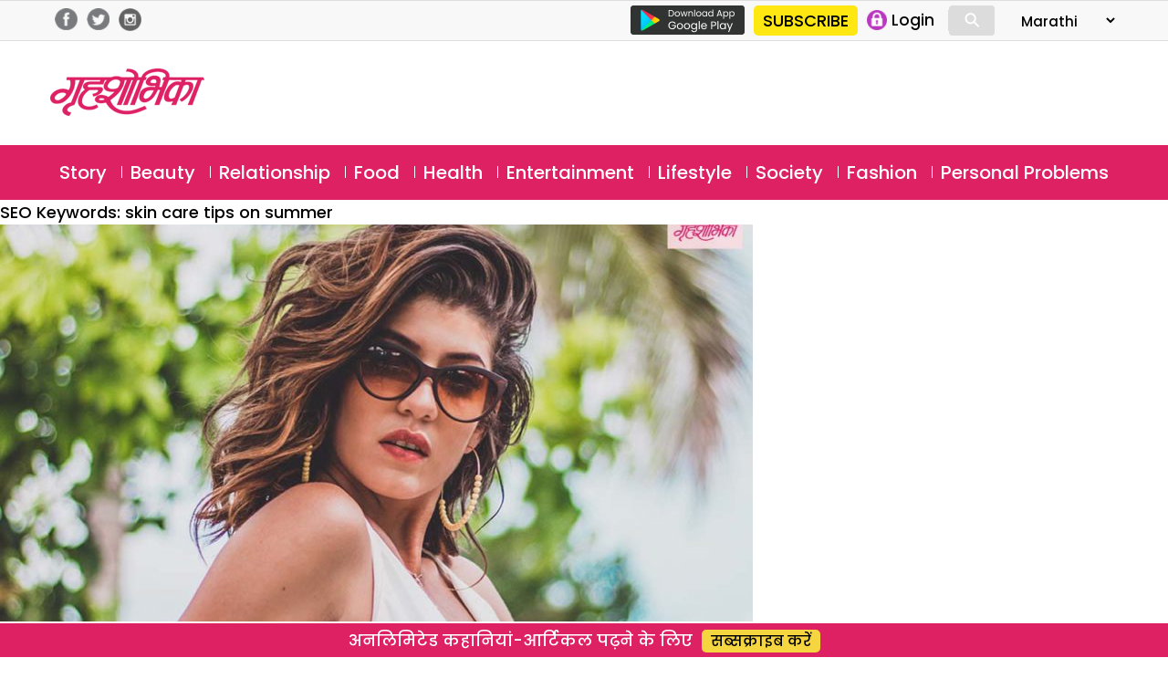

--- FILE ---
content_type: text/html; charset=UTF-8
request_url: https://marathi.grihshobha.in/?taxonomy=seo_keywords&term=skin-care-tips-on-summer
body_size: 18277
content:
<!DOCTYPE html>
<html lang="en-US" class="no-js">
<head>
	<meta charset="UTF-8">
	<meta name="viewport" content="width=device-width">
	<link rel="profile" href="https://gmpg.org/xfn/11">
	<link rel="pingback" href="https://marathi.grihshobha.in/xmlrpc.php">
	<!--[if lt IE 9]>
	<script src="https://marathi.grihshobha.in/wp-content/themes/delhipress/js/html5.js?ver=3.7.0"></script>
	<![endif]-->

<meta property="fb:app_id" content="455310742080180"/>
<meta property="fb:pages" content="289372321113360"/>      
       
<script>(function(html){html.className=html.className.replace(/\bno-js\b/,'js')})(document.documentElement);</script>
<meta name='robots' content='index, follow, max-image-preview:large, max-snippet:-1, max-video-preview:-1'/>

	<!-- This site is optimized with the Yoast SEO plugin v21.5 - https://yoast.com/wordpress/plugins/seo/ -->
	<title>skin care tips on summer Archives - Grihshobha</title>
	<link rel="canonical" href="https://marathi.grihshobha.in/?taxonomy=seo_keywords&term=skin-care-tips-on-summer"/>
	<meta property="og:locale" content="en_US"/>
	<meta property="og:type" content="article"/>
	<meta property="og:title" content="skin care tips on summer Archives - Grihshobha"/>
	<meta property="og:url" content="https://marathi.grihshobha.in/?taxonomy=seo_keywords&amp;term=skin-care-tips-on-summer"/>
	<meta property="og:site_name" content="Grihshobha"/>
	<meta name="twitter:card" content="summary_large_image"/>
	<script type="application/ld+json" class="yoast-schema-graph">{"@context":"https://schema.org","@graph":[{"@type":"CollectionPage","@id":"https://marathi.grihshobha.in/?taxonomy=seo_keywords&term=skin-care-tips-on-summer","url":"https://marathi.grihshobha.in/?taxonomy=seo_keywords&term=skin-care-tips-on-summer","name":"skin care tips on summer Archives - Grihshobha","isPartOf":{"@id":"https://marathi.grihshobha.in/#website"},"primaryImageOfPage":{"@id":"https://marathi.grihshobha.in/?taxonomy=seo_keywords&term=skin-care-tips-on-summer#primaryimage"},"image":{"@id":"https://marathi.grihshobha.in/?taxonomy=seo_keywords&term=skin-care-tips-on-summer#primaryimage"},"thumbnailUrl":"https://marathi.grihshobha.in/wp-content/uploads/2023/03/skin-care-summer.jpg","breadcrumb":{"@id":"https://marathi.grihshobha.in/?taxonomy=seo_keywords&term=skin-care-tips-on-summer#breadcrumb"},"inLanguage":"en-US"},{"@type":"ImageObject","inLanguage":"en-US","@id":"https://marathi.grihshobha.in/?taxonomy=seo_keywords&term=skin-care-tips-on-summer#primaryimage","url":"https://marathi.grihshobha.in/wp-content/uploads/2023/03/skin-care-summer.jpg","contentUrl":"https://marathi.grihshobha.in/wp-content/uploads/2023/03/skin-care-summer.jpg","width":1024,"height":680,"caption":"grihshobhika-beauty-article"},{"@type":"BreadcrumbList","@id":"https://marathi.grihshobha.in/?taxonomy=seo_keywords&term=skin-care-tips-on-summer#breadcrumb","itemListElement":[{"@type":"ListItem","position":1,"name":"Home","item":"https://marathi.grihshobha.in/"},{"@type":"ListItem","position":2,"name":"skin care tips on summer"}]},{"@type":"WebSite","@id":"https://marathi.grihshobha.in/#website","url":"https://marathi.grihshobha.in/","name":"Grihshobha","description":"","potentialAction":[{"@type":"SearchAction","target":{"@type":"EntryPoint","urlTemplate":"https://marathi.grihshobha.in/?s={search_term_string}"},"query-input":"required name=search_term_string"}],"inLanguage":"en-US"}]}</script>
	<!-- / Yoast SEO plugin. -->


<link rel='dns-prefetch' href='//fonts.googleapis.com'/>
<link href='https://fonts.gstatic.com' crossorigin rel='preconnect'/>
<link rel="alternate" type="application/rss+xml" title="Grihshobha &raquo; Feed" href="https://marathi.grihshobha.in/feed"/>
<link rel="alternate" type="application/rss+xml" title="Grihshobha &raquo; Comments Feed" href="https://marathi.grihshobha.in/comments/feed"/>
<link rel="alternate" type="application/rss+xml" title="Grihshobha &raquo; skin care tips on summer SEO Keywords Feed" href="https://marathi.grihshobha.in/?taxonomy=seo_keywords&#038;term=skin-care-tips-on-summer/feed"/>
<script>window._wpemojiSettings={"baseUrl":"https:\/\/s.w.org\/images\/core\/emoji\/14.0.0\/72x72\/","ext":".png","svgUrl":"https:\/\/s.w.org\/images\/core\/emoji\/14.0.0\/svg\/","svgExt":".svg","source":{"concatemoji":"https:\/\/marathi.grihshobha.in\/wp-includes\/js\/wp-emoji-release.min.js?ver=6.4.7"}};!function(i,n){var o,s,e;function c(e){try{var t={supportTests:e,timestamp:(new Date).valueOf()};sessionStorage.setItem(o,JSON.stringify(t))}catch(e){}}function p(e,t,n){e.clearRect(0,0,e.canvas.width,e.canvas.height),e.fillText(t,0,0);var t=new Uint32Array(e.getImageData(0,0,e.canvas.width,e.canvas.height).data),r=(e.clearRect(0,0,e.canvas.width,e.canvas.height),e.fillText(n,0,0),new Uint32Array(e.getImageData(0,0,e.canvas.width,e.canvas.height).data));return t.every(function(e,t){return e===r[t]})}function u(e,t,n){switch(t){case"flag":return n(e,"\ud83c\udff3\ufe0f\u200d\u26a7\ufe0f","\ud83c\udff3\ufe0f\u200b\u26a7\ufe0f")?!1:!n(e,"\ud83c\uddfa\ud83c\uddf3","\ud83c\uddfa\u200b\ud83c\uddf3")&&!n(e,"\ud83c\udff4\udb40\udc67\udb40\udc62\udb40\udc65\udb40\udc6e\udb40\udc67\udb40\udc7f","\ud83c\udff4\u200b\udb40\udc67\u200b\udb40\udc62\u200b\udb40\udc65\u200b\udb40\udc6e\u200b\udb40\udc67\u200b\udb40\udc7f");case"emoji":return!n(e,"\ud83e\udef1\ud83c\udffb\u200d\ud83e\udef2\ud83c\udfff","\ud83e\udef1\ud83c\udffb\u200b\ud83e\udef2\ud83c\udfff")}return!1}function f(e,t,n){var r="undefined"!=typeof WorkerGlobalScope&&self instanceof WorkerGlobalScope?new OffscreenCanvas(300,150):i.createElement("canvas"),a=r.getContext("2d",{willReadFrequently:!0}),o=(a.textBaseline="top",a.font="600 32px Arial",{});return e.forEach(function(e){o[e]=t(a,e,n)}),o}function t(e){var t=i.createElement("script");t.src=e,t.defer=!0,i.head.appendChild(t)}"undefined"!=typeof Promise&&(o="wpEmojiSettingsSupports",s=["flag","emoji"],n.supports={everything:!0,everythingExceptFlag:!0},e=new Promise(function(e){i.addEventListener("DOMContentLoaded",e,{once:!0})}),new Promise(function(t){var n=function(){try{var e=JSON.parse(sessionStorage.getItem(o));if("object"==typeof e&&"number"==typeof e.timestamp&&(new Date).valueOf()<e.timestamp+604800&&"object"==typeof e.supportTests)return e.supportTests}catch(e){}return null}();if(!n){if("undefined"!=typeof Worker&&"undefined"!=typeof OffscreenCanvas&&"undefined"!=typeof URL&&URL.createObjectURL&&"undefined"!=typeof Blob)try{var e="postMessage("+f.toString()+"("+[JSON.stringify(s),u.toString(),p.toString()].join(",")+"));",r=new Blob([e],{type:"text/javascript"}),a=new Worker(URL.createObjectURL(r),{name:"wpTestEmojiSupports"});return void(a.onmessage=function(e){c(n=e.data),a.terminate(),t(n)})}catch(e){}c(n=f(s,u,p))}t(n)}).then(function(e){for(var t in e)n.supports[t]=e[t],n.supports.everything=n.supports.everything&&n.supports[t],"flag"!==t&&(n.supports.everythingExceptFlag=n.supports.everythingExceptFlag&&n.supports[t]);n.supports.everythingExceptFlag=n.supports.everythingExceptFlag&&!n.supports.flag,n.DOMReady=!1,n.readyCallback=function(){n.DOMReady=!0}}).then(function(){return e}).then(function(){var e;n.supports.everything||(n.readyCallback(),(e=n.source||{}).concatemoji?t(e.concatemoji):e.wpemoji&&e.twemoji&&(t(e.twemoji),t(e.wpemoji)))}))}((window,document),window._wpemojiSettings);</script>
<link rel='stylesheet' id='fcm_style-css' href='https://marathi.grihshobha.in/wp-content/plugins/press-meta-box-notification/assets/css/style.css?ver=1.0.0' media='all'/>
<style id='wp-emoji-styles-inline-css'>img.wp-smiley,img.emoji{display:inline!important;border:none!important;box-shadow:none!important;height:1em!important;width:1em!important;margin:0 .07em!important;vertical-align:-.1em!important;background:none!important;padding:0!important}</style>
<link rel='stylesheet' id='wp-block-library-css' href='https://marathi.grihshobha.in/wp-includes/css/dist/block-library/style.min.css?ver=6.4.7' media='all'/>
<style id='wp-block-library-theme-inline-css'>.wp-block-audio figcaption{color:#555;font-size:13px;text-align:center}.is-dark-theme .wp-block-audio figcaption{color:hsla(0,0%,100%,.65)}.wp-block-audio{margin:0 0 1em}.wp-block-code{border:1px solid #ccc;border-radius:4px;font-family:Menlo,Consolas,monaco,monospace;padding:.8em 1em}.wp-block-embed figcaption{color:#555;font-size:13px;text-align:center}.is-dark-theme .wp-block-embed figcaption{color:hsla(0,0%,100%,.65)}.wp-block-embed{margin:0 0 1em}.blocks-gallery-caption{color:#555;font-size:13px;text-align:center}.is-dark-theme .blocks-gallery-caption{color:hsla(0,0%,100%,.65)}.wp-block-image figcaption{color:#555;font-size:13px;text-align:center}.is-dark-theme .wp-block-image figcaption{color:hsla(0,0%,100%,.65)}.wp-block-image{margin:0 0 1em}.wp-block-pullquote{border-bottom:4px solid;border-top:4px solid;color:currentColor;margin-bottom:1.75em}.wp-block-pullquote cite,.wp-block-pullquote footer,.wp-block-pullquote__citation{color:currentColor;font-size:.8125em;font-style:normal;text-transform:uppercase}.wp-block-quote{border-left:.25em solid;margin:0 0 1.75em;padding-left:1em}.wp-block-quote cite,.wp-block-quote footer{color:currentColor;font-size:.8125em;font-style:normal;position:relative}.wp-block-quote.has-text-align-right{border-left:none;border-right:.25em solid;padding-left:0;padding-right:1em}.wp-block-quote.has-text-align-center{border:none;padding-left:0}.wp-block-quote.is-large,.wp-block-quote.is-style-large,.wp-block-quote.is-style-plain{border:none}.wp-block-search .wp-block-search__label{font-weight:700}.wp-block-search__button{border:1px solid #ccc;padding:.375em .625em}:where(.wp-block-group.has-background){padding:1.25em 2.375em}.wp-block-separator.has-css-opacity{opacity:.4}.wp-block-separator{border:none;border-bottom:2px solid;margin-left:auto;margin-right:auto}.wp-block-separator.has-alpha-channel-opacity{opacity:1}.wp-block-separator:not(.is-style-wide):not(.is-style-dots){width:100px}.wp-block-separator.has-background:not(.is-style-dots){border-bottom:none;height:1px}.wp-block-separator.has-background:not(.is-style-wide):not(.is-style-dots){height:2px}.wp-block-table{margin:0 0 1em}.wp-block-table td,.wp-block-table th{word-break:normal}.wp-block-table figcaption{color:#555;font-size:13px;text-align:center}.is-dark-theme .wp-block-table figcaption{color:hsla(0,0%,100%,.65)}.wp-block-video figcaption{color:#555;font-size:13px;text-align:center}.is-dark-theme .wp-block-video figcaption{color:hsla(0,0%,100%,.65)}.wp-block-video{margin:0 0 1em}.wp-block-template-part.has-background{margin-bottom:0;margin-top:0;padding:1.25em 2.375em}</style>
<style id='classic-theme-styles-inline-css'>.wp-block-button__link{color:#fff;background-color:#32373c;border-radius:9999px;box-shadow:none;text-decoration:none;padding:calc(.667em + 2px) calc(1.333em + 2px);font-size:1.125em}.wp-block-file__button{background:#32373c;color:#fff;text-decoration:none}</style>
<style id='global-styles-inline-css'>body{--wp--preset--color--black:#000;--wp--preset--color--cyan-bluish-gray:#abb8c3;--wp--preset--color--white:#fff;--wp--preset--color--pale-pink:#f78da7;--wp--preset--color--vivid-red:#cf2e2e;--wp--preset--color--luminous-vivid-orange:#ff6900;--wp--preset--color--luminous-vivid-amber:#fcb900;--wp--preset--color--light-green-cyan:#7bdcb5;--wp--preset--color--vivid-green-cyan:#00d084;--wp--preset--color--pale-cyan-blue:#8ed1fc;--wp--preset--color--vivid-cyan-blue:#0693e3;--wp--preset--color--vivid-purple:#9b51e0;--wp--preset--color--dark-gray:#111;--wp--preset--color--light-gray:#f1f1f1;--wp--preset--color--yellow:#f4ca16;--wp--preset--color--dark-brown:#352712;--wp--preset--color--medium-pink:#e53b51;--wp--preset--color--light-pink:#ffe5d1;--wp--preset--color--dark-purple:#2e2256;--wp--preset--color--purple:#674970;--wp--preset--color--blue-gray:#22313f;--wp--preset--color--bright-blue:#55c3dc;--wp--preset--color--light-blue:#e9f2f9;--wp--preset--gradient--vivid-cyan-blue-to-vivid-purple:linear-gradient(135deg,rgba(6,147,227,1) 0%,#9b51e0 100%);--wp--preset--gradient--light-green-cyan-to-vivid-green-cyan:linear-gradient(135deg,#7adcb4 0%,#00d082 100%);--wp--preset--gradient--luminous-vivid-amber-to-luminous-vivid-orange:linear-gradient(135deg,rgba(252,185,0,1) 0%,rgba(255,105,0,1) 100%);--wp--preset--gradient--luminous-vivid-orange-to-vivid-red:linear-gradient(135deg,rgba(255,105,0,1) 0%,#cf2e2e 100%);--wp--preset--gradient--very-light-gray-to-cyan-bluish-gray:linear-gradient(135deg,#eee 0%,#a9b8c3 100%);--wp--preset--gradient--cool-to-warm-spectrum:linear-gradient(135deg,#4aeadc 0%,#9778d1 20%,#cf2aba 40%,#ee2c82 60%,#fb6962 80%,#fef84c 100%);--wp--preset--gradient--blush-light-purple:linear-gradient(135deg,#ffceec 0%,#9896f0 100%);--wp--preset--gradient--blush-bordeaux:linear-gradient(135deg,#fecda5 0%,#fe2d2d 50%,#6b003e 100%);--wp--preset--gradient--luminous-dusk:linear-gradient(135deg,#ffcb70 0%,#c751c0 50%,#4158d0 100%);--wp--preset--gradient--pale-ocean:linear-gradient(135deg,#fff5cb 0%,#b6e3d4 50%,#33a7b5 100%);--wp--preset--gradient--electric-grass:linear-gradient(135deg,#caf880 0%,#71ce7e 100%);--wp--preset--gradient--midnight:linear-gradient(135deg,#020381 0%,#2874fc 100%);--wp--preset--font-size--small:13px;--wp--preset--font-size--medium:20px;--wp--preset--font-size--large:36px;--wp--preset--font-size--x-large:42px;--wp--preset--spacing--20:.44rem;--wp--preset--spacing--30:.67rem;--wp--preset--spacing--40:1rem;--wp--preset--spacing--50:1.5rem;--wp--preset--spacing--60:2.25rem;--wp--preset--spacing--70:3.38rem;--wp--preset--spacing--80:5.06rem;--wp--preset--shadow--natural:6px 6px 9px rgba(0,0,0,.2);--wp--preset--shadow--deep:12px 12px 50px rgba(0,0,0,.4);--wp--preset--shadow--sharp:6px 6px 0 rgba(0,0,0,.2);--wp--preset--shadow--outlined:6px 6px 0 -3px rgba(255,255,255,1) , 6px 6px rgba(0,0,0,1);--wp--preset--shadow--crisp:6px 6px 0 rgba(0,0,0,1)}:where(.is-layout-flex){gap:.5em}:where(.is-layout-grid){gap:.5em}body .is-layout-flow>.alignleft{float:left;margin-inline-start:0;margin-inline-end:2em}body .is-layout-flow>.alignright{float:right;margin-inline-start:2em;margin-inline-end:0}body .is-layout-flow>.aligncenter{margin-left:auto!important;margin-right:auto!important}body .is-layout-constrained>.alignleft{float:left;margin-inline-start:0;margin-inline-end:2em}body .is-layout-constrained>.alignright{float:right;margin-inline-start:2em;margin-inline-end:0}body .is-layout-constrained>.aligncenter{margin-left:auto!important;margin-right:auto!important}body .is-layout-constrained > :where(:not(.alignleft):not(.alignright):not(.alignfull)){max-width:var(--wp--style--global--content-size);margin-left:auto!important;margin-right:auto!important}body .is-layout-constrained>.alignwide{max-width:var(--wp--style--global--wide-size)}body .is-layout-flex{display:flex}body .is-layout-flex{flex-wrap:wrap;align-items:center}body .is-layout-flex>*{margin:0}body .is-layout-grid{display:grid}body .is-layout-grid>*{margin:0}:where(.wp-block-columns.is-layout-flex){gap:2em}:where(.wp-block-columns.is-layout-grid){gap:2em}:where(.wp-block-post-template.is-layout-flex){gap:1.25em}:where(.wp-block-post-template.is-layout-grid){gap:1.25em}.has-black-color{color:var(--wp--preset--color--black)!important}.has-cyan-bluish-gray-color{color:var(--wp--preset--color--cyan-bluish-gray)!important}.has-white-color{color:var(--wp--preset--color--white)!important}.has-pale-pink-color{color:var(--wp--preset--color--pale-pink)!important}.has-vivid-red-color{color:var(--wp--preset--color--vivid-red)!important}.has-luminous-vivid-orange-color{color:var(--wp--preset--color--luminous-vivid-orange)!important}.has-luminous-vivid-amber-color{color:var(--wp--preset--color--luminous-vivid-amber)!important}.has-light-green-cyan-color{color:var(--wp--preset--color--light-green-cyan)!important}.has-vivid-green-cyan-color{color:var(--wp--preset--color--vivid-green-cyan)!important}.has-pale-cyan-blue-color{color:var(--wp--preset--color--pale-cyan-blue)!important}.has-vivid-cyan-blue-color{color:var(--wp--preset--color--vivid-cyan-blue)!important}.has-vivid-purple-color{color:var(--wp--preset--color--vivid-purple)!important}.has-black-background-color{background-color:var(--wp--preset--color--black)!important}.has-cyan-bluish-gray-background-color{background-color:var(--wp--preset--color--cyan-bluish-gray)!important}.has-white-background-color{background-color:var(--wp--preset--color--white)!important}.has-pale-pink-background-color{background-color:var(--wp--preset--color--pale-pink)!important}.has-vivid-red-background-color{background-color:var(--wp--preset--color--vivid-red)!important}.has-luminous-vivid-orange-background-color{background-color:var(--wp--preset--color--luminous-vivid-orange)!important}.has-luminous-vivid-amber-background-color{background-color:var(--wp--preset--color--luminous-vivid-amber)!important}.has-light-green-cyan-background-color{background-color:var(--wp--preset--color--light-green-cyan)!important}.has-vivid-green-cyan-background-color{background-color:var(--wp--preset--color--vivid-green-cyan)!important}.has-pale-cyan-blue-background-color{background-color:var(--wp--preset--color--pale-cyan-blue)!important}.has-vivid-cyan-blue-background-color{background-color:var(--wp--preset--color--vivid-cyan-blue)!important}.has-vivid-purple-background-color{background-color:var(--wp--preset--color--vivid-purple)!important}.has-black-border-color{border-color:var(--wp--preset--color--black)!important}.has-cyan-bluish-gray-border-color{border-color:var(--wp--preset--color--cyan-bluish-gray)!important}.has-white-border-color{border-color:var(--wp--preset--color--white)!important}.has-pale-pink-border-color{border-color:var(--wp--preset--color--pale-pink)!important}.has-vivid-red-border-color{border-color:var(--wp--preset--color--vivid-red)!important}.has-luminous-vivid-orange-border-color{border-color:var(--wp--preset--color--luminous-vivid-orange)!important}.has-luminous-vivid-amber-border-color{border-color:var(--wp--preset--color--luminous-vivid-amber)!important}.has-light-green-cyan-border-color{border-color:var(--wp--preset--color--light-green-cyan)!important}.has-vivid-green-cyan-border-color{border-color:var(--wp--preset--color--vivid-green-cyan)!important}.has-pale-cyan-blue-border-color{border-color:var(--wp--preset--color--pale-cyan-blue)!important}.has-vivid-cyan-blue-border-color{border-color:var(--wp--preset--color--vivid-cyan-blue)!important}.has-vivid-purple-border-color{border-color:var(--wp--preset--color--vivid-purple)!important}.has-vivid-cyan-blue-to-vivid-purple-gradient-background{background:var(--wp--preset--gradient--vivid-cyan-blue-to-vivid-purple)!important}.has-light-green-cyan-to-vivid-green-cyan-gradient-background{background:var(--wp--preset--gradient--light-green-cyan-to-vivid-green-cyan)!important}.has-luminous-vivid-amber-to-luminous-vivid-orange-gradient-background{background:var(--wp--preset--gradient--luminous-vivid-amber-to-luminous-vivid-orange)!important}.has-luminous-vivid-orange-to-vivid-red-gradient-background{background:var(--wp--preset--gradient--luminous-vivid-orange-to-vivid-red)!important}.has-very-light-gray-to-cyan-bluish-gray-gradient-background{background:var(--wp--preset--gradient--very-light-gray-to-cyan-bluish-gray)!important}.has-cool-to-warm-spectrum-gradient-background{background:var(--wp--preset--gradient--cool-to-warm-spectrum)!important}.has-blush-light-purple-gradient-background{background:var(--wp--preset--gradient--blush-light-purple)!important}.has-blush-bordeaux-gradient-background{background:var(--wp--preset--gradient--blush-bordeaux)!important}.has-luminous-dusk-gradient-background{background:var(--wp--preset--gradient--luminous-dusk)!important}.has-pale-ocean-gradient-background{background:var(--wp--preset--gradient--pale-ocean)!important}.has-electric-grass-gradient-background{background:var(--wp--preset--gradient--electric-grass)!important}.has-midnight-gradient-background{background:var(--wp--preset--gradient--midnight)!important}.has-small-font-size{font-size:var(--wp--preset--font-size--small)!important}.has-medium-font-size{font-size:var(--wp--preset--font-size--medium)!important}.has-large-font-size{font-size:var(--wp--preset--font-size--large)!important}.has-x-large-font-size{font-size:var(--wp--preset--font-size--x-large)!important}.wp-block-navigation a:where(:not(.wp-element-button)){color:inherit}:where(.wp-block-post-template.is-layout-flex){gap:1.25em}:where(.wp-block-post-template.is-layout-grid){gap:1.25em}:where(.wp-block-columns.is-layout-flex){gap:2em}:where(.wp-block-columns.is-layout-grid){gap:2em}.wp-block-pullquote{font-size:1.5em;line-height:1.6}</style>
<link rel='stylesheet' id='wp-pagenavi-css' href='https://marathi.grihshobha.in/wp-content/plugins/wp-pagenavi/pagenavi-css.css?ver=2.70' media='all'/>
<link rel='stylesheet' id='delhipress-fonts-css' href='https://fonts.googleapis.com/css?family=Noto+Sans%3A400italic%2C700italic%2C400%2C700%7CNoto+Serif%3A400italic%2C700italic%2C400%2C700%7CInconsolata%3A400%2C700&#038;subset=latin%2Clatin-ext&#038;display=fallback' media='all'/>
<link rel='stylesheet' id='genericons-css' href='https://marathi.grihshobha.in/wp-content/themes/delhipress/genericons/genericons.css?ver=20201208' media='all'/>
<link rel='stylesheet' id='delhipress-style-css' href='https://marathi.grihshobha.in/wp-content/themes/delhipress/style.css?ver=20230517' media='all'/>
<link rel='stylesheet' id='delhipress-block-style-css' href='https://marathi.grihshobha.in/wp-content/themes/delhipress/css/blocks.css?ver=20190102' media='all'/>
<!--[if lt IE 9]>
<link rel='stylesheet' id='delhipress-ie-css' href='https://marathi.grihshobha.in/wp-content/themes/delhipress/css/ie.css?ver=20170916' media='all' />
<![endif]-->
<!--[if lt IE 8]>
<link rel='stylesheet' id='delhipress-ie7-css' href='https://marathi.grihshobha.in/wp-content/themes/delhipress/css/ie7.css?ver=20141210' media='all' />
<![endif]-->
<script src="https://marathi.grihshobha.in/wp-includes/js/jquery/jquery.min.js?ver=3.7.1" id="jquery-core-js"></script>
<script src="https://marathi.grihshobha.in/wp-includes/js/jquery/jquery-migrate.min.js?ver=3.4.1" id="jquery-migrate-js"></script>
<script id="my_loadmore-js-extra">var misha_loadmore_params={"ajaxurl":"https:\/\/marathi.grihshobha.in\/wp-admin\/admin-ajax.php","posts":"{\"taxonomy\":\"seo_keywords\",\"term\":\"skin-care-tips-on-summer\",\"error\":\"\",\"m\":\"\",\"p\":0,\"post_parent\":\"\",\"subpost\":\"\",\"subpost_id\":\"\",\"attachment\":\"\",\"attachment_id\":0,\"name\":\"\",\"pagename\":\"\",\"page_id\":0,\"second\":\"\",\"minute\":\"\",\"hour\":\"\",\"day\":0,\"monthnum\":0,\"year\":0,\"w\":0,\"category_name\":\"\",\"tag\":\"\",\"cat\":\"\",\"tag_id\":\"\",\"author\":\"\",\"author_name\":\"\",\"feed\":\"\",\"tb\":\"\",\"paged\":0,\"meta_key\":\"\",\"meta_value\":\"\",\"preview\":\"\",\"s\":\"\",\"sentence\":\"\",\"title\":\"\",\"fields\":\"\",\"menu_order\":\"\",\"embed\":\"\",\"category__in\":[],\"category__not_in\":[],\"category__and\":[],\"post__in\":[],\"post__not_in\":[],\"post_name__in\":[],\"tag__in\":[],\"tag__not_in\":[],\"tag__and\":[],\"tag_slug__in\":[],\"tag_slug__and\":[],\"post_parent__in\":[],\"post_parent__not_in\":[],\"author__in\":[],\"author__not_in\":[],\"search_columns\":[],\"ignore_sticky_posts\":false,\"suppress_filters\":false,\"cache_results\":true,\"update_post_term_cache\":true,\"update_menu_item_cache\":false,\"lazy_load_term_meta\":true,\"update_post_meta_cache\":true,\"post_type\":\"\",\"posts_per_page\":10,\"nopaging\":false,\"comments_per_page\":\"50\",\"no_found_rows\":false,\"order\":\"DESC\"}","current_page":"1","max_page":"1"};</script>
<script src="https://marathi.grihshobha.in/wp-content/themes/delhipress/myloadmore.js?ver=6.4.7" id="my_loadmore-js"></script>
<link rel="EditURI" type="application/rsd+xml" title="RSD" href="https://marathi.grihshobha.in/xmlrpc.php?rsd"/>
<meta name="generator" content="WordPress 6.4.7"/>
<meta name="keywords" content="beautiful and natural look, Beauty, how to care of sensitive skin, how to look beautiful, how to look beautiful in summer, online tips to look beautiful in summer"/>
<style>.recentcomments a{display:inline!important;padding:0!important;margin:0!important}</style><link rel="icon" href="https://marathi.grihshobha.in/wp-content/uploads/2020/09/gsh_favicon-2.png" sizes="32x32"/>
<link rel="icon" href="https://marathi.grihshobha.in/wp-content/uploads/2020/09/gsh_favicon-2.png" sizes="192x192"/>
<link rel="apple-touch-icon" href="https://marathi.grihshobha.in/wp-content/uploads/2020/09/gsh_favicon-2.png"/>
<meta name="msapplication-TileImage" content="https://marathi.grihshobha.in/wp-content/uploads/2020/09/gsh_favicon-2.png"/>
<!-- Google Tag Manager -->
<script>(function(w,d,s,l,i){w[l]=w[l]||[];w[l].push({'gtm.start':new Date().getTime(),event:'gtm.js'});var f=d.getElementsByTagName(s)[0],j=d.createElement(s),dl=l!='dataLayer'?'&l='+l:'';j.async=true;j.src='https://www.googletagmanager.com/gtm.js?id='+i+dl;f.parentNode.insertBefore(j,f);})(window,document,'script','dataLayer','GTM-W2Z2TJ6');</script>
<!-- End Google Tag Manager -->

<script src='https://www.googletagservices.com/tag/js/gpt.js'></script>


<!-- Meta Pixel Code -->
<script>!function(f,b,e,v,n,t,s){if(f.fbq)return;n=f.fbq=function(){n.callMethod?n.callMethod.apply(n,arguments):n.queue.push(arguments)};if(!f._fbq)f._fbq=n;n.push=n;n.loaded=!0;n.version='2.0';n.queue=[];t=b.createElement(e);t.async=!0;t.src=v;s=b.getElementsByTagName(e)[0];s.parentNode.insertBefore(t,s)}(window,document,'script','https://connect.facebook.net/en_US/fbevents.js');fbq('init','1020372595872633');fbq('track','PageView');</script>
<noscript><img height="1" width="1" style="display:none" src="https://www.facebook.com/tr?id=1020372595872633&ev=PageView&noscript=1"/></noscript>
<!-- End Meta Pixel Code -->

<!-- meta http-equiv="refresh" content="15" -->

<script type="text/javascript">function MM_jumpMenu(targ,selObj,restore){eval(targ+".location='"+selObj.options[selObj.selectedIndex].value+"'");if(restore)selObj.selectedIndex=0;}</script>

<!-- Global site tag (gtag.js) - Google Ads: 733054848 -->
<script async src="https://www.googletagmanager.com/gtag/js?id=AW-733054848"></script>
<script>window.dataLayer=window.dataLayer||[];function gtag(){dataLayer.push(arguments);}gtag('js',new Date());gtag('config','AW-733054848');</script>

<script>(function(i,s,o,g,r,a,m){i['GoogleAnalyticsObject']=r;i[r]=i[r]||function(){(i[r].q=i[r].q||[]).push(arguments)},i[r].l=1*new Date();a=s.createElement(o),m=s.getElementsByTagName(o)[0];a.async=1;a.src=g;m.parentNode.insertBefore(a,m)})(window,document,'script','https://www.google-analytics.com/analytics.js?ver=100522','ga');ga('create','UA-178401098-1','auto');ga('create','UA-138685887-1','auto','dpGroup');ga('send','pageview');ga('dpGroup.send','pageview');</script>

</head>

<body class="archive tax-seo_keywords term-skin-care-tips-on-summer term-4752 wp-embed-responsive">
<!-- Google Tag Manager (noscript) -->
<noscript><iframe src="https://www.googletagmanager.com/ns.html?id=GTM-W2Z2TJ6" height="0" width="0" style="display:none;visibility:hidden"></iframe></noscript>
<!-- End Google Tag Manager (noscript) -->


    
    



<!-- header data-spy="affix" -->
<header>

<div class="head-top">
    <div class="container clear-block">
    <div class="float-left">    
            <div class="header-social-icons">
    <div class="follow-facebook">
            <a target="_blank" href="https://www.facebook.com/GrihshobhaMagazine"><img src="https://marathi.grihshobha.in/wp-content/themes/delhipress/images/facebook-home-top.png"/></a></div>
    <div class="follow-twitter">
            <a target="_blank" href="https://twitter.com/GrihshobhaMagazine"><img src="https://marathi.grihshobha.in/wp-content/themes/delhipress/images/twitter-home-top.png"/></a></div>
    <div class="follow-insta">
            <a target="_blank" href="https://www.instagram.com/grihshobha_magazine/"><img src="https://marathi.grihshobha.in/wp-content/themes/delhipress/images/insta-home-top.png"/></a></div>                
    </div>
    </div>

    <div class="float-right social-search">

        <div class="google-play is_desktop"><a href="https://play.google.com/store/apps/details?id=com.delhipress.grihshobha.gri" target="_blank"><img src="https://marathi.grihshobha.in/wp-content/themes/delhipress/images/google-play.png"/></a></div>    
        <div class="slinks">
            <div class="subscribe is_desktop"><a href="https://marathi.grihshobha.in/subscribe" target="_blank">SUBSCRIBE</a></div>            <ul class="is_desktop">                      
                
        <li><a onclick="show_modal('GuestLogin'); hide_modal('whyRegister');" href="JavaScript:void(0);"><img alt="Login" src="https://marathi.grihshobha.in/wp-content/themes/delhipress/images/subscribe/login.png"/> <span>Login</span></a></li>                        
                </ul>
            <div class="search-container is_desktop">
            <form action="https://marathi.grihshobha.in/search" method="get">
              <input class="search expandright" id="searchright" type="search" name="q" placeholder="Search">
              <label class="button searchbutton" for="searchright"><div class="mglass">&#9906;</div></label>
            </form>
        </div>
        <form name="form" id="form-lang" style="margin-left: 15px;">
            <select name="jumpMenu" id="jumpMenu" onchange="MM_jumpMenu('parent',this,0)">
            <option value="https://www.grihshobha.in">Hindi</option>
            <option value="http://bangla.grihshobha.in/">Bangla</option>
            <option value="http://gujarati.grihshobha.in/">Gujarati</option>
            <option value="https://kannada.grihshobha.in/">Kannada</option> 
            <option value="https://malayalam.grihshobha.in/">Malayalam</option>            
            <option value="https://marathi.grihshobha.in" selected="selected">Marathi</option>   
            </select>
            </form>    
        </div>
    </div>
    </div>
</div> <!-- /.row -->

<div class="masthead clear-block">
        <div id="mob-header" class="container clear-block">
            <div id="menu-toggle">
                <div id="hamburger">
                    <span></span>
                    <span></span>
                    <span></span>
                </div>
                <div id="cross" class="menuCrossUp">
                    <span></span>
                    <span></span>
                </div>
            </div>
<div class="logo is_close">
    <a href="https://marathi.grihshobha.in">        
        <img class="is_desktop" alt="Grihshobha" src="https://marathi.grihshobha.in/wp-content/themes/delhipress/images/logo.png"/>
        <img class="is_mobile" alt="Grihshobha" src="https://marathi.grihshobha.in/wp-content/themes/delhipress/images/logo-mobile.png"/>
    </a></div>

            <span id="show-search" class="is_mobile is_close"><div class="mglass">⚲</div></span>
            
<div class="ad-top is_desktop"><script async src="https://securepubads.g.doubleclick.net/tag/js/gpt.js"></script><div id='gpt-passback-986388'><script>window.googletag=window.googletag||{cmd:[]};googletag.cmd.push(function(){googletag.defineSlot('/5828064/gsm_hp_desk_lb_1_728_90',[728,90],'gpt-passback-986388').addService(googletag.pubads());googletag.enableServices();googletag.display('gpt-passback-986388');});</script></div></div>
    
<div class="slinks is_mobile is_close"><div class="subscribe"><a href="https://marathi.grihshobha.in/subscribe" target="_blank">सब्सक्राइब</a></div></div>            
            <div class="search-box is_close">
            <div class="menu-search">
            <form action="https://marathi.grihshobha.in/search" method="get">
              <input class="search-input" id="searchmenu" type="search" name="q" placeholder="Search">
              <button class="btn-search" type="submit">Search</button>
            </form>
        </div>
        </div>
            
        </div>
        <div class="ads ads-lb ads-lb-1 clear-block is_mobile">
            <div style="display: none;"><a href="https://play.google.com/store/apps/details?id=com.delhipress.grihshobha.gri&utm_source=banner&utm_medium=web_banner&utm_campaign=app_install_banner" target="_blank"><img src="https://www.grihshobha.in/wp-content/uploads/2022/12/download-gs-app.jpg"/></a></div>
        </div>
  
    
        
  
    
<div class="is_mobile fixed-menu">   

    <div class="menu">
                <div class="icon story ">                                        
                    <a href="https://marathi.grihshobha.in/story" class="link"></a>                    
                </div>
                <div class="title"><a href="https://marathi.grihshobha.in/story" class="link">Story</a></div>
    </div>                
    <div class="menu">
                <div class="icon beauty ">                                        
                    <a href="https://marathi.grihshobha.in/how-to-do-first-date-makeup" class="link"></a>                    
                </div>
                <div class="title"><a href="https://marathi.grihshobha.in/how-to-do-first-date-makeup" class="link">Beauty</a></div>
    </div>                
    <div class="menu">
                <div class="icon bollywood ">                                        
                    <a href="https://marathi.grihshobha.in/entertainment" class="link"></a>                    
                </div>
                <div class="title"><a href="https://marathi.grihshobha.in/entertainment" class="link">Entertainment</a></div>
    </div>                
    <div class="menu">
                <div class="icon food ">                                        
                    <a href="https://marathi.grihshobha.in/food" class="link"></a>                    
                </div>
                <div class="title"><a href="https://marathi.grihshobha.in/food" class="link">Food</a></div>
    </div>                
    <div class="menu">
                <div class="icon health ">                                        
                    <a href="https://marathi.grihshobha.in/health" class="link"></a>                    
                </div>
                <div class="title"><a href="https://marathi.grihshobha.in/health" class="link">Health</a></div>
    </div>                
    <div class="menu">
                <div class="icon readers ">                                        
                    <a href="https://marathi.grihshobha.in/personal-problems" class="link"></a>                    
                </div>
                <div class="title"><a href="https://marathi.grihshobha.in/personal-problems" class="link">Personal Problems</a></div>
    </div>                
    <div class="menu">
                <div class="icon society ">                                        
                    <a href="https://marathi.grihshobha.in/society" class="link"></a>                    
                </div>
                <div class="title"><a href="https://marathi.grihshobha.in/society" class="link">Society</a></div>
    </div>                
    <div class="menu">
                <div class="icon lifestyle ">                                        
                    <a href="https://marathi.grihshobha.in/lifestyle" class="link"></a>                    
                </div>
                <div class="title"><a href="https://marathi.grihshobha.in/lifestyle" class="link">Lifestyle</a></div>
    </div>                
        
   
</div>
     
    
    </div> <!-- /.masthead -->

<div id="main-menu" class="clear-block" data-spy="affix" data-offset-top="156">
<div class="container">
<ul class="menu"><li class="menu-item-57"><a href="https://marathi.grihshobha.in/story" title="Story">Story</a></li><li class="menu-item-1"><a href="https://marathi.grihshobha.in/how-to-do-first-date-makeup" title="Beauty">Beauty</a></li><li class="menu-item-46"><a href="https://marathi.grihshobha.in/relationship" title="Relationship">Relationship</a></li><li class="menu-item-22"><a href="https://marathi.grihshobha.in/food" title="Food">Food</a></li><li class="menu-item-28"><a href="https://marathi.grihshobha.in/health" title="Health">Health</a></li><li class="menu-item-6"><a href="https://marathi.grihshobha.in/entertainment" title="Entertainment">Entertainment</a></li><li class="menu-item-40"><a href="https://marathi.grihshobha.in/lifestyle" title="Lifestyle">Lifestyle</a></li><li class="menu-item-51"><a href="https://marathi.grihshobha.in/society" title="Society">Society</a></li><li class="menu-item-14"><a href="https://marathi.grihshobha.in/fashion" title="Fashion">Fashion</a></li><li class="menu-item-45"><a href="https://marathi.grihshobha.in/personal-problems" title="Personal Problems">Personal Problems</a></li></ul> 

</div>
</div>
<!-- hamburger start-->



<div id="menu" class="is_mobile">
		<ul>
        <li class="menu-item subscriptions"><a href="https://marathi.grihshobha.in/subscribe" target="_blank">सब्सक्राइब करें</a></li>
        <li class="menu-item login">
        <a onclick="show_modal('GuestLogin'); hide_modal('whyRegister');" href="JavaScript:void(0);"><div class="icon login"></div><div class="text">लॉग इन</div></a>                                
        </li>        
        </ul>
	<nav id="site-navigation" class="main-navigation" role="navigation">

    	<ul class="menu"><li class="menu-item-57"><a href="https://marathi.grihshobha.in/story" title="Story"><div class="icons"></div><div class="text">Story</div></a></li><li class="menu-item-1"><a href="https://marathi.grihshobha.in/how-to-do-first-date-makeup" title="Beauty"><div class="icons"></div><div class="text">Beauty</div></a></li><li class="menu-item-46"><a href="https://marathi.grihshobha.in/relationship" title="Relationship"><div class="icons"></div><div class="text">Relationship</div></a></li><li class="menu-item-22"><a href="https://marathi.grihshobha.in/food" title="Food"><div class="icons"></div><div class="text">Food</div></a></li><li class="menu-item-28"><a href="https://marathi.grihshobha.in/health" title="Health"><div class="icons"></div><div class="text">Health</div></a></li><li class="menu-item-6"><a href="https://marathi.grihshobha.in/entertainment" title="Entertainment"><div class="icons"></div><div class="text">Entertainment</div></a></li><li class="menu-item-40"><a href="https://marathi.grihshobha.in/lifestyle" title="Lifestyle"><div class="icons"></div><div class="text">Lifestyle</div></a></li><li class="menu-item-51"><a href="https://marathi.grihshobha.in/society" title="Society"><div class="icons"></div><div class="text">Society</div></a></li><li class="menu-item-14"><a href="https://marathi.grihshobha.in/fashion" title="Fashion"><div class="icons"></div><div class="text">Fashion</div></a></li><li class="menu-item-45"><a href="https://marathi.grihshobha.in/personal-problems" title="Personal Problems"><div class="icons"></div><div class="text">Personal Problems</div></a></li><li class="menu-item-page"><a href="https://marathi.grihshobha.in/about-us" title="About Us"><div class="text">About Us</div></a></li><li class="menu-item-page"><a href="https://marathi.grihshobha.in/contact-us" title="Contact Us"><div class="text">Contact Us</div></a></li><li class="menu-item-page"><a href="https://marathi.grihshobha.in/copyright-policy" title="Copyright Policy"><div class="text">Copyright Policy</div></a></li><li class="menu-item-page"><a href="https://marathi.grihshobha.in/privacy-policy" title="Privacy Policy"><div class="text">Privacy Policy</div></a></li><li class="menu-item-page"><a href="https://marathi.grihshobha.in/terms-and-conditions" title="Terms and Conditions"><div class="text">Terms and Conditions</div></a></li><li class="menu-item-94067"><a href="https://marathi.grihshobha.in/write-for-us" title="Write For Us"><div class="icons"></div><div class="text">Write For Us</div></a></li></ul>        
	</nav><!-- .main-navigation -->
        
      
</div>
<!-- hamburger end -->     

</header>

	<section id="primary" class="content-area">
		<main id="main" class="site-main">

		
			<header class="page-header">
				<h1 class="page-title">SEO Keywords: <span>skin care tips on summer</span></h1>			</header><!-- .page-header -->

			
<article id="post-100544" class="post-100544 post type-post status-publish format-standard has-post-thumbnail hentry category-how-to-do-first-date-makeup tag-beautiful-and-natural-look tag-beauty tag-how-to-care-of-sensitive-skin tag-how-to-look-beautiful tag-how-to-look-beautiful-in-summer tag-online-tips-to-look-beautiful-in-summer seo_keywords-beautiful-skin seo_keywords-beautiful-and-natural-look seo_keywords-beauty seo_keywords-how-to-care-of-sensitive-skin seo_keywords-how-to-look-beautiful seo_keywords-online-tips-to-look-beautiful-in-summer seo_keywords-skin-care-tips-on-summer seo_keywords-4167 seo_keywords-18556 seo_keywords-158 seo_keywords-16806 seo_keywords-16981">
	
	<a class="post-thumbnail" href="https://marathi.grihshobha.in/how-to-do-first-date-makeup/skin-care-summer" aria-hidden="true">
		<img width="825" height="510" src="https://marathi.grihshobha.in/wp-content/uploads/2023/03/skin-care-summer-825x510.jpg" class="attachment-post-thumbnail size-post-thumbnail wp-post-image" alt="Holi Special : उन्हाळ्यातही त्वचा सुंदर दिसेल" decoding="async" fetchpriority="high"/>	</a>

		
	<header class="entry-header">
		<h2 class="entry-title"><a href="https://marathi.grihshobha.in/how-to-do-first-date-makeup/skin-care-summer" rel="bookmark">Holi Special : उन्हाळ्यातही त्वचा सुंदर दिसेल</a></h2>	</header><!-- .entry-header -->

	<div class="entry-content">
		<p><strong>* </strong><strong>प्रतिनिधी</strong></p>
<p>उन्हाळ्यात त्वचेशी संबंधित अनेक समस्या उद्भवतात. यामध्ये उन्हामुळे चेहऱ्याची चमक नष्ट होते. कडक उन्हात त्वचेतील आर्द्रता हळूहळू कमी होऊ लागते. या काळात महिलांना त्यांच्या व्यस्त दिनचर्येतून वेळ काढून चेहऱ्याचे सौंदर्य परत मिळवण्यासाठी ब्युटी पार्लरमध्ये जाणे शक्य होत नाही. अशा परिस्थितीत काही सोप्या उपायांनी ते चेहऱ्याचे सौंदर्य परत मिळवू शकतात. याशिवाय रेस्टिलेन व्हायटलसारखे स्किन बूस्टरदेखील उपलब्ध आहेत, जे त्यांच्यासाठी प्रभावी ठरू शकतात. स्किनबूस्टर रेस्टिलेन व्हायटल हे काही मिनिटांत आणि अगदी सोप्या पद्धतीने चमत्कारिक परिणाम देते. सर्वात चांगली गोष्ट म्हणजे त्याचा प्रभाव बराच काळ टिकतो.</p>
<p>हायड्रोफिलिक हायलुरोनिक ऍसिड जेल, ज्यामध्ये पुरेसे पाणी धरून ठेवण्याची क्षमता आहे, त्वचेला चमक आणि कोमलता देते, जी 1 वर्ष टिकते. त्वचेच्या वरच्या थरात इंजेक्शन दिल्यानंतर, रेस्टिलेन व्हायटल त्वचेला खोलवर आर्द्रता देते आणि पोषण देते. हायलुरोनिक ऍसिड जेल मायक्रोइंजेक्शनच्या मदतीने त्वचेच्या बाहेरील थरांमध्ये इंजेक्ट केले जातात. हे नैसर्गिकरित्या त्वचेला आतून हायड्रेट करण्याचे काम करते. यामुळे त्वचा चमकदार होते.</p>
<p>महिलांनी त्यांच्या त्वचेच्या प्रकारानुसार त्यांच्या त्वचेची काळजी घेतली पाहिजे.</p>
<p><strong>कोरड्या त्वचेसाठी</strong></p>
<p><strong>थंड पाण्याच</strong><strong>ी</strong><strong> आंघोळ करा</strong> <strong>:</strong> तेलकट त्वचेसाठी गरम पाण्याने आंघोळ करू नका, तर काही वेळ थंड पाण्याचा शॉवर घ्या. आंघोळ करण्यापूर्वी संपूर्ण शरीराला बदामाच्या तेलाने मसाज करा.</p>
<p><strong>ग्लिसरीन</strong> <strong>:</strong> झोपण्यापूर्वी संपूर्ण चेहऱ्यावर ग्लिसरीन लावा आणि रात्रभर ठेवा.</p>
<p><strong>मधाची मसाज</strong> <strong>:</strong> मधाची पेस्ट चेहऱ्यावर लावा आणि 3-4 मिनिटांनी मसाज केल्यानंतर धुवा. त्वचेचे आवश्यक तेल परत आणण्यासाठी दररोज ही प्रक्रिया करा.</p>
<p><strong>बार्ली आणि काकडीचा फेस मास्क</strong> <strong>:</strong> 3 चमचे बार्ली किंवा ओट्स पावडर, 1 चमचा काकडीचा रस आणि 1 चमचा दही चांगले मिसळा. ही पेस्ट चेहऱ्यावर लावून कोरडी होऊ द्या. त्यानंतर चेहरा साध्या पाण्याने धुवा.</p>
<p><strong>तेलकट त्वचेसाठी</strong></p>
<p><strong>क्लिन्झिंग</strong> <strong>:</strong> त्वचा तेलमुक्त होण्यासाठी चेहरा दिवसातून २-३ वेळा क्लिन्झरने धुवा.</p>
<p><strong>स्क्रबिंग</strong> <strong>:</strong> नाक आणि गालाजवळील मृत पेशी आणि ब्लॅकहेड्स काढून टाकण्यासाठी, या भागांना स्क्रबने पूर्णपणे घासून घ्या.</p>
<p><strong>आठवड्यातून एकदा फेस मास्क वापरा</strong> <strong>:</strong> फेस मास्क त्वचेतील अतिरिक्त तेल सहजपणे शोषून घेतो. तुम्ही स्वतःचा मास्क घरीही बनवू शकता. लिंबू, सफरचंद आणि आम्लयुक्त औषध: एका भांड्यात थोडे पाणी घेऊन त्यात कापलेले सफरचंद मऊ होईपर्यंत बारीक करा. सफरचंद बारीक केल्यानंतर त्यात १ चमचा लिंबाचा रस आणि १ चमचा लॅव्हेंडर किंवा पेपरमिंटच्या वाळलेल्या पानांची पावडर मिसळा. हे मिश्रण चेहऱ्यावर लावा आणि 15-20 मिनिटे राहू द्या. त्यानंतर कोमट पाण्याने चेहरा धुवा.</p>
<p><strong>नाजूक त्वचेसाठी</strong></p>
<p><strong>साफ करणे</strong> <strong>:</strong> तुमचा चेहरा सौम्य क्लींजरने धुवा जो तुमच्या त्वचेला हानी पोहोचवत नाही.</p>
<p><strong>दररोज मॉइश्चरायझ करा</strong> <strong>:</strong> नाजूक त्वचेसाठी अँटिऑक्सिडंट समृद्ध मॉइश्चरायझर वापरा. यामुळे त्वचा हायड्रेटेड राहील.</p>
<p><strong>सनस्क्रीन</strong> <strong>:</strong> झिंक ऑक्साईड आणि टायटॅनियम डायऑक्साइड आणि एसपीएफचे घटक असलेले सनस्क्रीन घराबाहेर पडण्याच्या २० मिनिटे आधी वापरा.</p>
<p><strong>&#8211; </strong><strong>डॉ. इंदू बालानी</strong><strong>,</strong> <strong>त्वचारोगतज्ज्ञ</strong><strong>, </strong><strong>दिल्ली</strong></p>
	</div><!-- .entry-content -->

	
	<footer class="entry-footer">
		<span class="posted-on"><span class="screen-reader-text">Posted on </span><a href="https://marathi.grihshobha.in/how-to-do-first-date-makeup/skin-care-summer" rel="bookmark"><time class="entry-date published updated" datetime="2023-03-06T15:53:31+05:30">March 6, 2023</time></a></span><span class="byline"><span class="author vcard"><span class="screen-reader-text">Author </span><a class="url fn n" href="https://marathi.grihshobha.in/author/uma">uma</a></span></span><span class="cat-links"><span class="screen-reader-text">Categories </span><a href="https://marathi.grihshobha.in/how-to-do-first-date-makeup" rel="category tag">Beauty</a></span><span class="tags-links"><span class="screen-reader-text">Tags </span><a href="https://marathi.grihshobha.in/tag/beautiful-and-natural-look" rel="tag">beautiful and natural look</a>, <a href="https://marathi.grihshobha.in/tag/beauty" rel="tag">Beauty</a>, <a href="https://marathi.grihshobha.in/tag/how-to-care-of-sensitive-skin" rel="tag">how to care of sensitive skin</a>, <a href="https://marathi.grihshobha.in/tag/how-to-look-beautiful" rel="tag">how to look beautiful</a>, <a href="https://marathi.grihshobha.in/tag/how-to-look-beautiful-in-summer" rel="tag">how to look beautiful in summer</a>, <a href="https://marathi.grihshobha.in/tag/online-tips-to-look-beautiful-in-summer" rel="tag">online tips to look beautiful in summer</a></span><span class="comments-link"><a href="https://marathi.grihshobha.in/how-to-do-first-date-makeup/skin-care-summer#respond">Leave a comment<span class="screen-reader-text"> on Holi Special : उन्हाळ्यातही त्वचा सुंदर दिसेल</span></a></span>			</footer><!-- .entry-footer -->

</article><!-- #post-100544 -->

<article id="post-95904" class="post-95904 post type-post status-publish format-standard has-post-thumbnail hentry category-how-to-do-first-date-makeup tag-beauty tag-grihshobhika-beauty-article tag-home-remedies-for-sunburn tag-marathi-beauty-article tag-online-marathi-summer-special-article tag-skin-care tag-summer-special tag-sunburn-problem-in-summer tag-ways-to-avoid-sunburn seo_keywords-beauty seo_keywords-grihshobhika-best-marathi-beauty-article seo_keywords-home-remedies-for-sunburn seo_keywords-marathi-beauty-article seo_keywords-skin-care-tips-on-summer seo_keywords-summer-special seo_keywords-sunburn seo_keywords-sunburn-problem-in-summer seo_keywords-4757 seo_keywords-4620 seo_keywords-158 seo_keywords-1073 seo_keywords-4755 seo_keywords-4754 seo_keywords-4756 seo_keywords-4758 seo_keywords-4663">
	
	<a class="post-thumbnail" href="https://marathi.grihshobha.in/how-to-do-first-date-makeup/sunburn-caring-tips" aria-hidden="true">
		<img width="825" height="510" src="https://marathi.grihshobha.in/wp-content/uploads/2021/04/Sunbrans-Bachav-825x510.jpg" class="attachment-post-thumbnail size-post-thumbnail wp-post-image" alt="समर-स्पेशल : सनबर्नपासून करा बचाव" decoding="async"/>	</a>

		
	<header class="entry-header">
		<h2 class="entry-title"><a href="https://marathi.grihshobha.in/how-to-do-first-date-makeup/sunburn-caring-tips" rel="bookmark">समर-स्पेशल : सनबर्नपासून करा बचाव</a></h2>	</header><!-- .entry-header -->

	<div class="entry-content">
		<p><strong>*</strong><strong> मोनिका</strong></p>
<p>लॉकडाऊनमुळे आपण सगळे घरी आहोत. पण अत्यावश्यक वा जरूरीच्या कामांसाठी आपल्याला घराबाहेर पडावेच लागते. अशावेळी उन्हाळयाच्या या मोसमात उन्हात जास्त वेळ घालवल्याने त्वचा भाजली किंवा होरपळली जाते, ज्याला सनबर्न म्हटले जाते. शरीरावर लाल डाग पडणे, त्वचा काळवंडणे ही सनबर्नची लक्षणे आहेत.</p>
<p><strong>नुकसानदायक प्रभाव</strong></p>
<p>सूर्यातून निघणारी अल्ट्राव्हॉयलेट किरणे जशी आपल्या त्वचेला फायदा पोहोचवतात तशीच त्यांच्यापासून त्वचेला हानीसुद्धा पोहोचते. यांपासून शरीराला व्हिटॅमिन डी तर मिळतेच, परंतु जेव्हा ही किरणे जास्त प्रमाणात शरीरावर पडतात, तेव्हा त्वचेला जळजळ जाणवते. सकाळी १० वाजेपर्यंतचे आणि संध्याकाळी ५ वाजल्यानंतरची किरणे शरीरासाठी फायद्याची असतात.</p>
<p>त्वचारोग विशेषज्ज्ञ डॉक्टर मलिक यांचे म्हणणे आहे, ‘‘सावळ्या वा गडद रंगाच्या त्वचेमध्ये मैलानिन जास्त प्रमाणात पाहिले जाते, ज्यामुळे त्यांच्या त्वचेवर या किरणांचा प्रभाव कमी पडतो. मैलानिनचे प्रमाण कमी असल्याने गोऱ्या त्वचेवर यांचा प्रभाव लवकर पडतो. जेव्हा ही किरणे त्वचेवर पडतात, तेव्हा मैलानिनला बर्न करतात, ज्यामुळे त्वचेवर लाल पुटकळया दिसून येतात.</p>
<p><strong>त्वचेची रक्षा</strong></p>
<p><strong>*</strong> जर आपण जास्त वेळपर्यंत उन्हाच्या संपर्कात राहात असाल तर सनस्क्रिनचा वापर जरूर करा. लक्षात ठेवा सनस्क्रिन ३० एसपीएफ पेक्षा कमी असू नये.</p>
<p>* डॉक्टर मलिकच्या मते सनस्क्रिन बाहेर पडण्यापूर्वी २० मिनिट अगोदर लावावे.</p>
<p>* जर तुम्ही सनस्क्रिन लावल्यानंतर लगेच घरातून बाहेर निघालात तर हे आपल्या त्वचेसाठी नुकसान पोहोचवते. दिवसा बाहेर न पडण्याचा प्रयत्न करा.</p>
<p>* त्वचेला कोरडे राहू देऊ नका. अंघोळीनंतर मॉइश्चराइजर अवश्य लावावे. जर तुम्हाला वाटले की आपली त्वचा भाजते आहे तर लगेच त्या जागेवर थंड पाणी किंवा बर्फ लावावे.</p>
<p><strong>सनबर्न कसे हटवावे</strong></p>
<p>सनबर्नला हटवण्यासाठी बरेच घरगुती उपाय आहेत. जर तुम्हाला सनबर्न कमी प्रमाणात झाले असेल तर ते थोडयाच दिवसांत बरे होईल. यासाठी तुम्ही पुढील घरगुती उपायांचा जरूर अवलंब करा :</p>
<p><strong>बटाटयाचा ज्यूस :</strong> कच्च्या बटाटयाचा ज्यूस सनबर्नसाठी खूप लाभदायक ठरतो. यामुळे त्वचेवर हरवलेली चमक पुन्हा परत येते. याशिवाय बटाटयाचा ज्यूस त्वचेची सूज, जळजळ आणि लाल डाग यामध्येही खूप आराम पोहोचवतो. याचा उपयोग करण्यासाठी बटाटयाला सोलून घ्या. नंतर त्याला पिळून घ्या.</p>
<p><strong>पुदीन्याची पाने :</strong> पुदिन्याची पानेही सनबर्न घालवण्यासाठी फायद्याची असतात. यामध्ये अँटीबॅक्टेरिअल गुण आढळतात, जे त्वचेचे पोषण करून पिगमेंटेशनची समस्या सोडवतात. पुदिन्याच्या पानांच्या उपयोगाने त्वचेला गारवा मिळतो. ही पाने त्वचेला मॉइश्चराइझर देण्याचेही काम करतात.</p>
<p><strong>अॅप्पल साइडर विनेगर :</strong> अॅप्पल साइडर विनेगर आरोग्यासाठी फायद्याचे असते. याचा उपयोग सनबर्नचे डाग घालवण्यासाठीही केला जातो. हे त्वचेवर पडलेल्या डागांना दूर करून त्वचेला स्वच्छ करण्यासाठी महत्वाची भूमिका निभावते. याचा उपयोग करण्यासाठी तुम्ही एक चमचा व्हिनेगर पाण्यात मिसळून सनबर्नवर लावावे. ५ ते १० मिनिटांपर्यंत लावून ठेवावे. नंतर थंड पाण्याने धुवून घ्या.</p>
<p><strong>दही : </strong>दह्याचे सेवन उन्हाळयाच्या मोसमात जास्त प्रमाणात करायला हवे. कारण यामुळे शरीर व त्वचा दोहोंना गारवा मिळतो. दही एका औषधाप्रमाणे काम करते. यात आढळून येणारे प्रोबायोटिक्स आणि एंजाइम चेहऱ्याची लाली कमी करून त्वचेला स्वच्छ करतात. एका वाटीत दही घेऊन सनबर्नच्या जागी लावून घ्यावे. जवळ-जवळ १० ते १५ मिनिटानंतर धुऊन घ्यावे. असे केल्याने त्वचेची रोमछिद्रे उघडतात आणि त्वचा स्वच्छ होऊन उजळते आणि सनबर्नमध्येही बराच आराम मिळतो.</p>
<p><strong>मुलतानी माती : </strong>सनबर्नमुळे त्वचा काळी पडते. अशा स्थितीत मुलतानी मातीचा उपयोग केल्यास त्वचेत उजळपणा येतो. मुलतानी मातीत नारळाचे पाणी आणि साखर मिसळून पेस्ट तयार करून घ्या. आता या पेस्टला त्वचेवर लावून तोपर्यंत लावून ठेवा जोपर्यंत ती पूर्णपणे सुकून जात नाही. नंतर थंड पाण्याने धुऊन घ्या.</p>
	</div><!-- .entry-content -->

	
	<footer class="entry-footer">
		<span class="posted-on"><span class="screen-reader-text">Posted on </span><a href="https://marathi.grihshobha.in/how-to-do-first-date-makeup/sunburn-caring-tips" rel="bookmark"><time class="entry-date published" datetime="2021-04-13T12:53:26+05:30">April 13, 2021</time><time class="updated" datetime="2022-08-25T16:40:09+05:30">August 25, 2022</time></a></span><span class="byline"><span class="author vcard"><span class="screen-reader-text">Author </span><a class="url fn n" href="https://marathi.grihshobha.in/author/uma">uma</a></span></span><span class="cat-links"><span class="screen-reader-text">Categories </span><a href="https://marathi.grihshobha.in/how-to-do-first-date-makeup" rel="category tag">Beauty</a></span><span class="tags-links"><span class="screen-reader-text">Tags </span><a href="https://marathi.grihshobha.in/tag/beauty" rel="tag">Beauty</a>, <a href="https://marathi.grihshobha.in/tag/grihshobhika-beauty-article" rel="tag">grihshobhika beauty article</a>, <a href="https://marathi.grihshobha.in/tag/home-remedies-for-sunburn" rel="tag">home remedies for sunburn</a>, <a href="https://marathi.grihshobha.in/tag/marathi-beauty-article" rel="tag">marathi beauty article</a>, <a href="https://marathi.grihshobha.in/tag/online-marathi-summer-special-article" rel="tag">online marathi summer special article</a>, <a href="https://marathi.grihshobha.in/tag/skin-care" rel="tag">skin care</a>, <a href="https://marathi.grihshobha.in/tag/summer-special" rel="tag">summer special</a>, <a href="https://marathi.grihshobha.in/tag/sunburn-problem-in-summer" rel="tag">sunburn problem in summer</a>, <a href="https://marathi.grihshobha.in/tag/ways-to-avoid-sunburn" rel="tag">Ways to avoid sunburn</a></span><span class="comments-link"><a href="https://marathi.grihshobha.in/how-to-do-first-date-makeup/sunburn-caring-tips#respond">Leave a comment<span class="screen-reader-text"> on समर-स्पेशल : सनबर्नपासून करा बचाव</span></a></span>			</footer><!-- .entry-footer -->

</article><!-- #post-95904 -->

		</main><!-- .site-main -->
	</section><!-- .content-area -->

<style>#guest-register .submit-form{display:block;margin-top:5px}#whyRegister .modal-content .button,#GuestLogin .modal-content .button{margin-top:0}</style>


<!-- The Modal -->
<div id="whyRegister" class="modal" style="display:none;">
  <!-- Modal content -->
  <div class="modal-content">
    <span id="close-register" onclick="hide_modal('whyRegister');uncheckAll();" href="JavaScript:void(0);" class="close">&times;</span>
    
    <div class="guest-register-block">
        <div class="gift-wrapper">
            <div class="gift-img">
                
            </div>
            <div class="form-head">सबस्क्राइब करें</div>
            <div class="form-subhead">डिजिटल<span id="forprint" style="display:none;"> + प्रिंट</span> एडिशन</div>
        </div>
        <div class="frm-block frm-pad">  
            <div id="register-info" class="text-center red"></div>
            <form id="guest-register" class="guest-register" method="post" action="https://marathi.grihshobha.in/wp-admin/admin-ajax.php" accept-charset="utf-8" novalidate="novalidate">
                
                <div class="form-info-text hide-gift"><img src="https://marathi.grihshobha.in/wp-content/themes/delhipress/images/subscribe/icon-gift.png"/> &nbsp; गिफ्ट पाने वाले की डिटेल</div>                
                
                <div class="form-group">
                    <input type="text" name="user_name" class="form-control" value="" placeholder="Full Name">
                    <span class="text-danger"></span>
                </div>
                                
                <div class="form-group">                    
                    <input type="text" id="user_mobile" name="user_mobile" class="form-control" value="" placeholder="Mobile Number">
                    <span class="text-danger"></span>
                </div>
                <div class="form-group">                    
                    <input type="text" id="user_email" name="user_email" class="form-control" value="" placeholder="Email ID">
                    <span class="text-danger"></span>
                </div>
                <div class="user-shipping">
                    <div class="form-group" style="padding-bottom:0;">                    
                    <textarea id="user_shipping" name="user_shipping" class="form-control" value="" placeholder="Shipping Address"></textarea>
                    <span class="text-danger"></span>
                </div>                
                <div class="form-group user-city" style="width:49%; float: left; margin-right: 2%;">                    
                    <input type="text" id="user_city" name="user_city" class="form-control" value="" placeholder="City">
                    <span class="text-danger"></span>
                </div>                                
                <div class="form-group user-pincode" style="width:49%; float: left;">                    
                    <input type="text" id="user_pincode" name="user_pincode" class="form-control" value="" placeholder="Pincode">
                    <span class="text-danger"></span>
                </div>
                <div class="form-group user-state" style="clear:both;">                    
                    <input type="text" id="user_state" name="user_state" class="form-control" value="" placeholder="State">
                    <span class="text-danger"></span>
                </div>
                </div>
                
                <div class="hide-gift">
                    <div class="form-info-text">गिफ्ट देने वाले की डिटेल</div>
                    <div class="form-group">
                    <input type="text" id="gift_name" name="gift_name" class="form-control" value="" placeholder="Name">
                    </div>
                    <div class="form-group">
                    <input type="text" id="gift_email" name="gift_email" class="form-control" value="" placeholder="Email">
                    </div>
                    <div class="form-group">
                    <input type="text" id="gift_msg" name="gift_msg" class="form-control" value="" placeholder="Message">
                    </div>
                </div>
                
                <input type="hidden" name="plan" value="">
                <input type="hidden" name="action" value="guest_register">
                <input type="hidden" name="redirect_to" value="https://marathi.grihshobha.in">
                <input type="hidden" id="guest_register_field" name="guest_register_field" value="ce2a67c7dc"/><input type="hidden" name="_wp_http_referer" value="/?taxonomy=seo_keywords&#038;term=skin-care-tips-on-summer"/>                
                <!-- div class="text-center send-otp">
                    <input type="button" value="Send OTP" onclick="send_otp('no', 'register');" class="button">
                </div>
                
                <div class="loading-button"></div>
                
                <div class="form-group verify-otp">
                    <input type="text" id="user_otp" name="user_otp" class="form-control" value="" placeholder="Enter OTP" autocomplete="off">
                    <a id="resend-otp" onclick="send_otp('yes', 'register');" href="JavaScript:void(0);">Resend OTP</a>
                    <span class="text-danger"></span>
                </div --> 
                
                <div class="text-center submit-form">
                    <input id="gift-now" type="submit" name="login" value="गिफ्ट करें" class="button">
                </div>                                                                                            
                
            </form>                                      
        </div>
        
        <div class="text-center" style="font-size:16px; margin-top:10px;">पहले से रजिस्टर्ड? <strong><a id="btnGuestLogin" onclick="show_modal('GuestLogin'); hide_modal('whyRegister');" href="JavaScript:void(0);" style="font-size:16px;color: var(--navbar);">यहां लॉगिन करें.</a></strong></div>
         
        
    </div><!-- /.body-text -->     
  </div>

</div>


<div id="GuestLogin" class="modal" style="display:none;">
  <!-- Modal content -->
  <div class="modal-content">
    <span id="close-guest" onclick="hide_modal('GuestLogin');" href="JavaScript:void(0);" class="close">&times;</span>
    
    <div class="guest-login-block">
        <div class="form-head">लॉग इन करें</div>
        <div class="form-subhead">डिजिटल एडिशन</div>      
        <div class="frm-block frm-pad">  
            <div id="login-info" class="text-center red"></div>
            <form id="guest-login" class="guest-login" method="post" action="https://marathi.grihshobha.in/wp-admin/admin-ajax.php" accept-charset="utf-8" novalidate="novalidate">
                
                <div class="form-group">                    
                    <input id="user_login" type="text" name="user_login" class="form-control" value="" placeholder="Email ID / Mobile Number">
                    <span class="text-danger user_login"></span>
                </div>                    
                
                <input type="hidden" name="plan" value="">
                <input type="hidden" name="action" value="guest_login">
                <input type="hidden" name="redirect_to" value="https://marathi.grihshobha.in">
                <input type="hidden" id="guest_login_field" name="guest_login_field" value="cf24458a44"/><input type="hidden" name="_wp_http_referer" value="/?taxonomy=seo_keywords&#038;term=skin-care-tips-on-summer"/>                
                <div class="text-center send-otp">
                    <input type="button" value="Send OTP" onclick="send_otp('no', 'login');" class="button">
                </div>
                
                <div class="loading-button"></div>
                
                <div class="form-group verify-otp">
                    <input type="text" id="user_otp" name="user_otp" class="form-control" value="" placeholder="Enter OTP" autocomplete="off">
                    <a id="resend-otp" onclick="send_otp('yes', 'login');" href="JavaScript:void(0);">Resend OTP</a>
                    <span class="text-danger"></span>
                </div> 
                
                <div class="text-center submit-form">
                    <input type="submit" name="login" value="Login" class="button">
                </div>
                
            </form>                                      
        </div>
        
        <div class="text-center" style="font-size:16px; margin-top:10px;">एक्सेस नहीं है? <strong><a id="btnGuestLogin" class="red" onclick="hide_modal('GuestLogin'); show_modal('whyRegister');" href="JavaScript:void(0);" style="font-size:16px;color: var(--navbar);">यहां रजिस्टर करें.</a></strong></div>
        
    </div><!-- /.body-text -->     
  </div>

</div>

<footer class="bstrip-pad">
<div class="mastbottom">
	<div class="container clear-block">
<div class="logo"><a href="https://marathi.grihshobha.in"><img src="https://marathi.grihshobha.in/wp-content/themes/delhipress/images/logo.png"/></a></div>

<div class="footer-links clear-block">
<div class="cols"><ul class="ul-1">
                            <li class="parent">Our Categories</li>
                            <li><a href="https://marathi.grihshobha.in/how-to-do-first-date-makeup">Beauty</a></li>
                <li><a href="https://marathi.grihshobha.in/entertainment">Entertainment</a></li>
                <li><a href="https://marathi.grihshobha.in/story">Story</a></li>
                <li><a href="https://marathi.grihshobha.in/relationship">Relationship</a></li>
                <li><a href="https://marathi.grihshobha.in/food">Food</a></li>                            
					</ul>                       
</div>	 <!-- /. cols -->

<div class="cols"><ul class="ul-1">
                            <li class="parent">&nbsp;</li>
                            <li><a href="https://marathi.grihshobha.in/fashion">Fashion</a></li>
                <li><a href="https://marathi.grihshobha.in/health">Health</a></li>
                <li><a href="https://marathi.grihshobha.in/lifestyle">Lifestyle</a></li>
                <li><a href="https://marathi.grihshobha.in/society">Society</a></li>
                <li><a href="https://marathi.grihshobha.in/personal-problems">Personal Problems</a></li>
                            
                            </ul>                           
</div>	 <!-- /. cols -->

<div class="cols websites col-4">
    <ul class="ul-13">
    						<li class="parent">Group Websites</li>
    						<li><a href="https://www.sarita.in" target="_blank">Sarita.in</a></li>
    						<li><a href="https://www.champak.in" target="_blank">Champak.in</a></li>
                            <li><a href="https://www.caravanmagazine.in" target="_blank">Caravanmagazine.in</a></li>
                            <li><a href="https://www.sarassalil.in" target="_blank">Sarassalil.in</a></li>
                            <li><a href="https://www.motoringworld.in" target="_blank">Motoringworld.in</a></li>
                         </ul>
    </div>	 <!-- /. cols websites col-4 -->

<div class="cols websites col-5"> 
      <ul class="ul-1">
                            <li class="parent">Other Links</li>                            
                            <li><a href="https://marathi.grihshobha.in/about-us">About Us</a></li>
				            <li><a href="https://marathi.grihshobha.in/write-for-us">Write for us</a></li>                                        
                            <li><a href="https://marathi.grihshobha.in/contact-us">Contact Us</a></li>
							<li><a href="https://marathi.grihshobha.in/copyright-policy">Copyright Policy</a></li>
							<li><a href="https://marathi.grihshobha.in/privacy-policy">Privacy Policy</a></li>
							<li><a href="https://marathi.grihshobha.in/terms-and-conditions">Terms & Conditions</a></li>
			</ul>
                           
                         
    </div>	 <!-- /. cols websites col-5 -->
</div> <!-- /.footer-links clear-block -->
	</div>
</div> <!-- /.masthead -->
</footer>
</div>
</div>


<!-- div id="audioPopup" class="modal" style="display:block;">
  <!-- Modal content -->
  <!-- div class="modal-content">
    <span id="close-guest" onclick="hide_modal('audioPopup');popup('yes');" href="JavaScript:void(0);" class="close">&times;</span>
    <a class="abs-link" href="https://marathi.grihshobha.in/subscribe" onclick="popup('yes');"></a>
    <div>                                      
        
    </div>    
  </div>

</div -->

<div id='bottom-strip' class='bottom-strip fixed'>अनलिमिटेड कहानियां-आर्टिकल पढ़ने के लिए<span class='txt-yellow'><a class='btn-yellow' onclick="ga('send','event','subscribe','bottom strip', 'https://marathi.grihshobha.in');conversion_tracking('grihshobha', 'footer-strip-new', 'https://marathi.grihshobha.in');" href='https://marathi.grihshobha.in/subscribe'>सब्सक्राइब करें</a></span></div>



<link rel="preconnect" href="https://fonts.googleapis.com">
<link rel="preconnect" href="https://fonts.gstatic.com" crossorigin>
<link href="https://fonts.googleapis.com/css2?family=Biryani:wght@600&family=Poppins:wght@500&display=swap" rel="stylesheet">

<script src="https://ajax.googleapis.com/ajax/libs/jquery/3.1.1/jquery.min.js?ver=100522"></script>
<!-- script src="https://maxcdn.bootstrapcdn.com/bootstrap/3.3.7/js/bootstrap.min.js?ver=100522"></script -->

<script type="text/javascript" src="https://ajax.aspnetcdn.com/ajax/jquery.validate/1.11.0/jquery.validate.min.js?ver=100522"></script>		

    

<script async src="//pagead2.googlesyndication.com/pagead/js/adsbygoogle.js?ver=100522"></script>
<script>(adsbygoogle=window.adsbygoogle||[]).push({google_ad_client:"ca-pub-4383630716598855",enable_page_level_ads:true});</script>
<script type="text/javascript">ga('send','event','button','Bounce Rate');</script>

 

<script>function setCookie(cname,cvalue,exdays){var d=new Date();d.setTime(d.getTime()+(exdays*24*60*60*1000));var expires="expires="+d.toUTCString();document.cookie=cname+"="+cvalue+"; "+expires+"; path=/";}function showCookie(){document.write(document.cookie);}function getCookie(cname){var name=cname+"=";var ca=document.cookie.split(';');for(var i=0;i<ca.length;i++){var c=ca[i];while(c.charAt(0)==' ')c=c.substring(1);if(c.indexOf(name)==0)return c.substring(name.length,c.length);}return"";}function isEmpty(obj){for(var key in obj){if(obj.hasOwnProperty(key))return false;}return true;}function conversion_tracking(source,medium,campaign){var sa_source=getCookie("sa_source");if(!isEmpty(source)&&(isEmpty(sa_source)||sa_source==='grihshobha'||sa_source===source)){setCookie('sa_source',source,7);setCookie('sa_medium',medium,7);setCookie('sa_campaign',campaign,7);}}function popup(val){document.cookie="apopup="+val+";expires=null; path=/";}</script>
<script src="https://marathi.grihshobha.in/wp-content/plugins/press-meta-box-notification/assets/js/press-fcm-token.js?ver=1.0.0" id="fcm_js-js"></script>
<script src="https://marathi.grihshobha.in/wp-content/themes/delhipress/js/skip-link-focus-fix.js?ver=20141028" id="delhipress-skip-link-focus-fix-js"></script>
<script id="delhipress-script-js-extra">var screenReaderText={"expand":"<span class=\"screen-reader-text\">expand child menu<\/span>","collapse":"<span class=\"screen-reader-text\">collapse child menu<\/span>"};</script>
<script src="https://marathi.grihshobha.in/wp-content/themes/delhipress/js/functions.js?ver=20171218" id="delhipress-script-js"></script>
<script src="https://marathi.grihshobha.in/wp-content/themes/delhipress/js/mobile-menu.js?ver=1.0" id="mobile-menu-js-js"></script>
    
    
    
<!-- reg wall -->
<script src="https://marathi.grihshobha.in/wp-content/themes/delhipress/js/custom-modals.js?ver=100522"></script>
<script src="https://marathi.grihshobha.in/wp-content/themes/delhipress/js/register-wall.js?ver=100522"></script>
<script src="https://checkout.razorpay.com/v1/checkout.js?ver=100522"></script>
</body>
</html>

--- FILE ---
content_type: text/html; charset=utf-8
request_url: https://www.google.com/recaptcha/api2/aframe
body_size: 142
content:
<!DOCTYPE HTML><html><head><meta http-equiv="content-type" content="text/html; charset=UTF-8"></head><body><script nonce="x3JTTjlWb-6LkUm5WETEYQ">/** Anti-fraud and anti-abuse applications only. See google.com/recaptcha */ try{var clients={'sodar':'https://pagead2.googlesyndication.com/pagead/sodar?'};window.addEventListener("message",function(a){try{if(a.source===window.parent){var b=JSON.parse(a.data);var c=clients[b['id']];if(c){var d=document.createElement('img');d.src=c+b['params']+'&rc='+(localStorage.getItem("rc::a")?sessionStorage.getItem("rc::b"):"");window.document.body.appendChild(d);sessionStorage.setItem("rc::e",parseInt(sessionStorage.getItem("rc::e")||0)+1);localStorage.setItem("rc::h",'1770055983505');}}}catch(b){}});window.parent.postMessage("_grecaptcha_ready", "*");}catch(b){}</script></body></html>

--- FILE ---
content_type: text/css
request_url: https://marathi.grihshobha.in/wp-content/plugins/press-meta-box-notification/assets/css/style.css?ver=1.0.0
body_size: 585
content:
/* stylesheet for token plugin */
/* =Index pagination
----------------------------------------------- */

/* The containing box with a nice white background */
.paging-navigation {
    font-family: sans-serif;
    padding: 1em;
    background: #fff;
    background: hsl(0, 0%, 100%);
}

/* Remove bullets and list indentation */
.paging-navigation ul {
    list-style-type: none;
    margin: 0;
    padding: 0;
}

/* Make the list items appear horizontally */
.paging-navigation li {
    display: inline;
}

/* Give each link and the current item some padding to make them easy to click */
a.page-numbers,
span.page-numbers {
    padding: .7em 1em;
    background: #f3f5f6;
    border-color: #7e8993;
}

/* Link hover state */
a:hover.page-numbers {
    color: #000;
    color: hsl(0, 0%, 0%);
}

/* Current page bold and dark */
.paging-navigation .current {
    font-weight: bold;
    color: #000;
    color: hsl(0, 0%, 0%);
}
.manage-column{
    height: 25px;
}
.wp-list-table th{
    font-weight: bold;
}
.wp-list-table td{
    font-size: 14px;
}
.form-back{
    background-color: #fff
    padding-top: 50px;
}
.form-back {
-moz-box-shadow: inset 0 0 5px 5px #888;
-webkit-box-shadow: inset 0 0 5px 5px#888;
box-shadow: inset 0 0 5px 5px #888;
}
.wp-core-ui select{
    max-width: 100%;
}